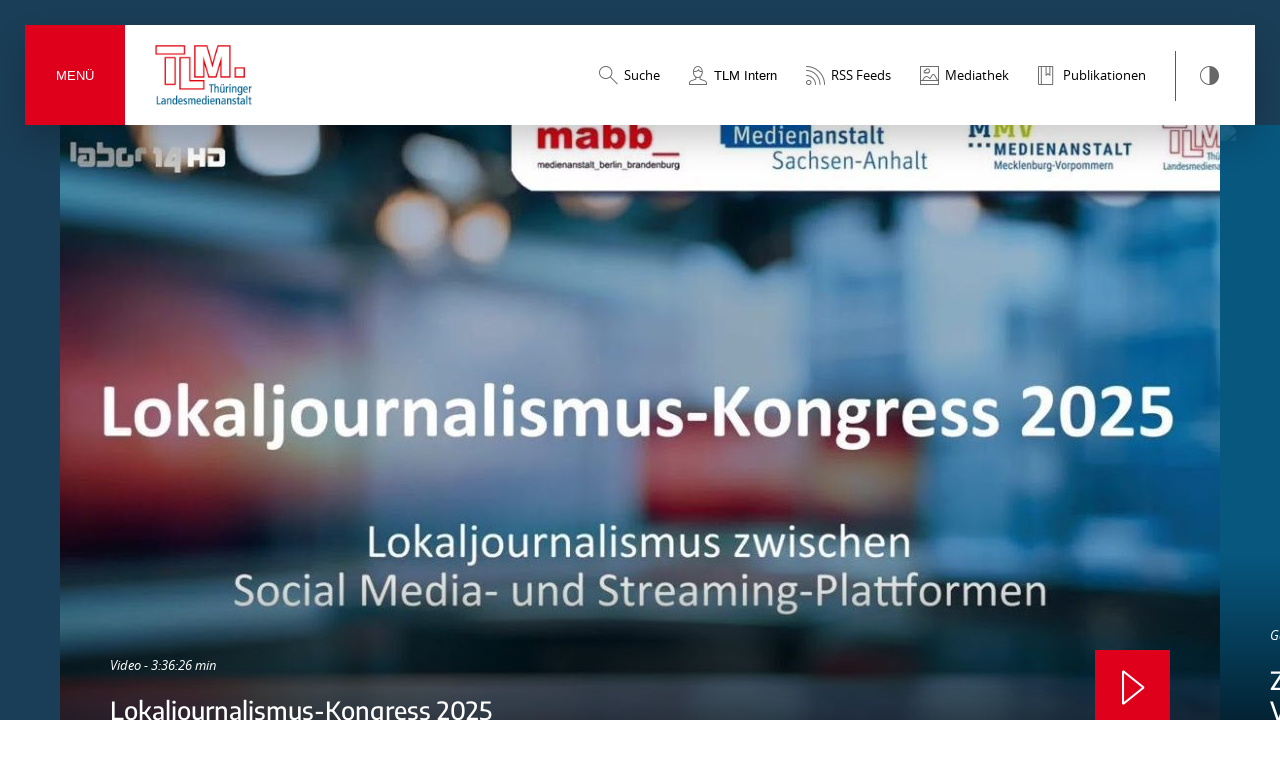

--- FILE ---
content_type: text/html; charset=UTF-8
request_url: https://www.tlm.de/mediathek/interview-mit-elisabeth-kaiser-spd-zur-bundestagswahl
body_size: 81521
content:
<!doctype html>
<html lang="de">
<head>
        

<title>ERROR: Unexpected token "punctuation" of value "|" ("name" expected) in "__string_template__07d4254f5dfacd9ce5fb5f99e07f74f37989f6e7c95bee2dec7a5b70b2c2d2a1" at line 1.</title>
<meta name="title" content="ERROR: Unexpected token "punctuation" of value "|" ("name" expected) in "__string_template__07d4254f5dfacd9ce5fb5f99e07f74f37989f6e7c95bee2dec7a5b70b2c2d2a1" at line 1.">
    <meta name="description" content="Die UNICEF- Kinder - und Jugendgruppe Gera stellt Fragen an die Direktkandidaten der Parteien zur Bundestagswahl 2017. Ein Schwerpunkt der Fragen widmet sich den Lebensumständen von Kindern und Jugendlichen in Deutschland."/>
<meta name="referrer" content="always">




<link rel="home" href="https://www.tlm.de/"/>
<link rel="canonical" href="https://www.tlm.de/mediathek/interview-mit-elisabeth-kaiser-spd-zur-bundestagswahl">
    <meta charset="utf-8">
    <meta name="dcterms.rights" content="SECONDRED Newmedia GmbH">
    <meta name="viewport" content="width=device-width, initial-scale=1">

        <link rel="stylesheet" href="https://www.tlm.de/assets/css/swiper-bundle.min.css">
    <link rel="stylesheet" href="https://www.tlm.de/assets/css/cookiebar.css">
    <link rel="stylesheet" href="https://www.tlm.de/assets/css/Site.bundle.css">
    <link rel="stylesheet" href="https://www.tlm.de/assets/dflip/css/dflip.min.css">
    <link rel="stylesheet" href="https://www.tlm.de/assets/dflip/css/themify-icons.min.css">
    <link rel="stylesheet" href="https://www.tlm.de/assets/css/style.css">
    <link rel="stylesheet" href="https://www.tlm.de/assets/css/rework.css">

    <style>
        
            </style>

    <link rel="stylesheet" media="print" href="https://www.tlm.de/assets/css/print.css">
        <script type="text/javascript">Craft = {translations: {}};</script>
<script>var dFlipLocation = "https://www.tlm.de/assets/dflip/";
window.Module = {"baseUrl":"https:\/\/www.tlm.de\/","pageTrigger":"seite\/","csrfTokenName":"CRAFT_CSRF_TOKEN","csrfTokenValue":"TRkoHdiNIqAEe2zuMl-kzc8-1WugQNEzeYBwlmyuJR8_Prhk4nNsE3hRH2S_9w_LbU4jq0Yb-679U7Yk8CKgWBuxH9kJ2xZJZnTtCdcQGHE=","currentUserId":null};</script></head>

<body id="body"><script>if (typeof Craft.translations["Frontend"] === 'undefined') {
    Craft.translations["Frontend"] = {};
}
Craft.translations["Frontend"]["E-Mail Sharing Betreff"] = "Seite teilen";
Craft.translations["Frontend"]["E-Mail Sharing Text"] = "{url}";
window.SecondredCookieBarDefaults = {"categoryIds":14,"prefixes":{"cookie":"cookie-opt-","category":"category-","namespaceIdPrefix":"cookie-x8-wRn0G-"},"cookies":[{"type":"category","required":true,"initActive":true,"name":"notwendiges","id":13},{"type":"cookie","required":true,"initActive":true,"name":"craft-csrf-token","id":22,"categoryId":13,"provider":"tlm","purpose":"Cross Site Request Forgery","timeValid":"Bis Sitzungsende","customType":""},{"type":"cookie","required":true,"initActive":true,"name":"secondred-session","id":23,"categoryId":13,"provider":"tlm","purpose":"Session Cookie","timeValid":"Bis Sitzungsende","customType":""},{"type":"category","required":false,"initActive":true,"name":"funktionelles","id":14},{"type":"cookie","required":false,"initActive":true,"name":"youtube","id":24,"categoryId":14,"provider":"youtube.com","purpose":"Youtube-Videodienst","timeValid":"2 Jahre","customType":"youtube"},{"type":"cookie","required":false,"initActive":true,"name":"mailer-lite","id":25,"categoryId":14,"provider":"mailerlite.com","purpose":"MailerLite Newsletter","timeValid":"Bis Sitzungsende","customType":"mailerLite"}],"cookieTypes":["youtube","mailerLite","matomo"],"dateUpdated":1746450838,"devMode":false,"messages":{"ok":"OK","overlayClosed":"Das benötigte Cookie wurde nicht ausgewählt","cookieMissing":"Das benötigte Cookie wurde nicht ausgewählt","missingCallback":"Es wurde keine URL oder Callback für das Script angegben","couldNotLoadScript":"Fehler beim Laden externer Dienste"},"enabled":true};</script>
<noscript class="msg">
    <div>Diese Seite wird nur mit JavaScript korrekt dargestellt. Bitte schalten Sie JavaScript in Ihrem Browser ein!
    </div>
</noscript>
<!--<svg></svg>-->
                <header class="navbar">
        <button id="menu"
                aria-controls="mainmenu"
                aria-expanded="false"
                aria-haspopup="true"
        >Menü</button>
        <div class="outermenu">

                                                    
            
            <a id="logo"
               href="https://www.tlm.de/"
               title="Thüringer Landesmedienanstalt">
                <img src="https://www.tlm.de/assets/uploads/general/Aktuelles/Downloads/Die-TLM/TLM-logo-farbig_fuerDRUCK.png"
                     alt="Thüringer Landesmedienanstalt Logo">
            </a>

            <div class="stripe">
                <ul>
                                                                <li>
                            <a href="https://www.tlm.de/suche"
                               id="search">
                                <span>Suche</span>
                            </a>
                        </li>
                                                                                            <li>
                                <button class="loginButon"
                                        id="intern">
                                    <span>TLM Intern</span>
                                </button>
                            </li>
                                            
                                            <li>
                            <a href="#"
                               id="rss">
                                <span>RSS Feeds</span>
                            </a>
                        </li>
                                                                            <li>
                                <a href="https://www.tlm.de/mediathek"
                                   id="media">
                                    <span>Mediathek</span>
                                </a>
                            </li>
                                                                                                    <li>
                                <a href="https://www.tlm.de/aktuelles/publikationen"
                                   id="publication">
                                    <span>Publikationen</span>
                                </a>
                            </li>
                                                                <li class="tooltip"
                        data-tooltip="Kontrastmodus">
                        <a class="addcontrastmode"
                           title="Kontrastmodus"
                           id="contrast"></a>
                    </li>
                </ul>
            </div>
        </div>
        <div id="mainmenu"
     class="mainmenu"
     data-active="1"
     role="navigation"
>

    <ul aria-label="Main Menu"
        role="menu"
        data-level="1"
    >
                                
    
    
    
                                                                                            
    <li  class="sub" role="none">
        <a href="https://www.tlm.de/die-tlm/organisation" data-element-id="61952" aria-haspopup="true" aria-expanded="false" aria-label="Untermenü Die TLM öffnen" tabindex="0" role="menuitem" style="color:#4b5e83;">Die TLM<em></em></a>

                    <ul role="menu"
                data-level="2"
                style="color:#4b5e83;"            >
                <li class="btn-back"
                    role="none"
                >
                    <a href="#"
                       aria-disabled="true"
                       role="none"
                       aria-hidden="true"
                    >Back</a>
                </li>
                                                
    
    
    
    
    <li  role="none">
        <a href="https://www.tlm.de/die-tlm/organisation" data-element-id="78484">Organisation</a>

            </li>

                                                
    
    
    
    
    <li  role="none">
        <a href="https://www.tlm.de/die-tlm/aufgaben-und-finanzierung" data-element-id="4120">Aufgaben und Finanzierung</a>

            </li>

                                                
    
    
    
    
    <li  role="none">
        <a href="https://www.tlm.de/die-tlm/rechtsgrundlagen" data-element-id="4142">Rechtsgrundlagen</a>

            </li>

                                                
    
    
    
    
    <li  role="none">
        <a href="https://www.tlm.de/die-tlm/zusammenarbeit" data-element-id="4131">Zusammenarbeit</a>

            </li>

                                                
    
    
    
    
    <li  role="none">
        <a href="https://www.tlm.de/die-tlm/30-jahre-tlm" data-element-id="79338">30 Jahre TLM</a>

            </li>

                                                
    
    
    
    
    <li  role="none">
        <a href="https://www.tlm.de/die-tlm/25-jahre-tlm" data-element-id="17683">25 Jahre TLM</a>

            </li>

                            </ul>
            </li>

                                
    
    
    
                                                                                            
    <li  class="sub" role="none">
        <a href="https://www.tlm.de/aktuelles/pressemitteilungen" data-element-id="61998" aria-haspopup="true" aria-expanded="false" aria-label="Untermenü Aktuelles / Service öffnen" tabindex="0" role="menuitem" style="color:#757575;">Aktuelles / Service<em></em></a>

                    <ul role="menu"
                data-level="2"
                style="color:#757575;"            >
                <li class="btn-back"
                    role="none"
                >
                    <a href="#"
                       aria-disabled="true"
                       role="none"
                       aria-hidden="true"
                    >Back</a>
                </li>
                                                
    
    
    
    
    <li  role="none">
        <a href="https://www.tlm.de/aktuelles/pressemitteilungen" data-element-id="531">Pressemitteilungen</a>

            </li>

                                                
    
    
    
    
    <li  role="none">
        <a href="https://www.tlm.de/aktuelles/ausschreibungen" data-element-id="605">Ausschreibungen</a>

            </li>

                                                
    
    
    
    
    <li  role="none">
        <a href="https://www.tlm.de/aktuelles/veranstaltungen" data-element-id="962">Veranstaltungen</a>

            </li>

                                                
    
    
    
    
    <li  role="none">
        <a href="https://www.tlm.de/aktuelles/publikationen" data-element-id="709">Publikationen</a>

            </li>

                                                
    
    
    
    
    <li  role="none">
        <a href="https://www.tlm.de/aktuelles/newsletter" data-element-id="109894">Newsletter</a>

            </li>

                                                
    
    
    
    
    <li  role="none">
        <a href="https://www.tlm.de/aktuelles/downloads" data-element-id="903">Downloads</a>

            </li>

                            </ul>
            </li>

                                
    
    
    
                                                                                            
    <li  class="sub" role="none">
        <a href="https://www.tlm.de/radio-tv-internet/aufsicht" data-element-id="62002" aria-haspopup="true" aria-expanded="false" aria-label="Untermenü Radio / TV / Internet öffnen" tabindex="0" role="menuitem" style="color:#9a6e0e;">Radio / TV / Internet<em></em></a>

                    <ul role="menu"
                data-level="2"
                style="color:#9a6e0e;"            >
                <li class="btn-back"
                    role="none"
                >
                    <a href="#"
                       aria-disabled="true"
                       role="none"
                       aria-hidden="true"
                    >Back</a>
                </li>
                                                
    
    
    
    
    <li  role="none">
        <a href="https://www.tlm.de/radio-tv-internet/aufsicht" data-element-id="4023">Aufsicht</a>

            </li>

                                                
    
    
    
    
    <li  role="none">
        <a href="https://www.tlm.de/radio-tv-internet/hoerfunk" data-element-id="4034">Hörfunk</a>

            </li>

                                                
    
    
    
    
    <li  role="none">
        <a href="https://www.tlm.de/radio-tv-internet/fernsehen" data-element-id="4043">Fernsehen</a>

            </li>

                                                
    
    
    
    
    <li  role="none">
        <a href="https://www.tlm.de/radio-tv-internet/programme-und-frequenzen" data-element-id="4098">Programme und Frequenzen</a>

            </li>

                                                
    
    
    
    
    <li  role="none">
        <a href="https://www.tlm.de/radio-tv-internet/frequenzkarte" data-element-id="2108">Frequenzkarte</a>

            </li>

                            </ul>
            </li>

                                
    
    
    
                                                                                            
    <li  class="sub" role="none">
        <a href="https://www.tlm.de/medienstandort/allgemein" data-element-id="62009" aria-haspopup="true" aria-expanded="false" aria-label="Untermenü Medienstandort öffnen" tabindex="0" role="menuitem" style="color:#43853d;">Medienstandort<em></em></a>

                    <ul role="menu"
                data-level="2"
                style="color:#43853d;"            >
                <li class="btn-back"
                    role="none"
                >
                    <a href="#"
                       aria-disabled="true"
                       role="none"
                       aria-hidden="true"
                    >Back</a>
                </li>
                                                
    
    
    
    
    <li  role="none">
        <a href="https://www.tlm.de/medienstandort/allgemein" data-element-id="64815">Zulassen, Gestalten, Entwickeln</a>

            </li>

                                                
    
    
    
    
    <li  role="none">
        <a href="https://www.tlm.de/medienstandort/aktionsplan-lokale-vielfalt" data-element-id="247934">Aktionsplan Lokale Vielfalt</a>

            </li>

                                                
    
    
    
    
    <li  role="none">
        <a href="https://www.tlm.de/medienstandort/projekte" data-element-id="3992">Projekte</a>

            </li>

                                                
    
    
    
    
    <li  role="none">
        <a href="https://www.tlm.de/medienstandort/preise" data-element-id="4003">Preise</a>

            </li>

                                                
    
    
    
    
    <li  role="none">
        <a href="https://www.tlm.de/medienstandort/forschung" data-element-id="4014">Funkanalysen und Forschung</a>

            </li>

                            </ul>
            </li>

                                
    
    
    
                                                                                            
    <li  class="sub" role="none">
        <a href="https://www.tlm.de/medienbildung/tmbz" data-element-id="62035" aria-haspopup="true" aria-expanded="false" aria-label="Untermenü Medienbildung öffnen" tabindex="0" role="menuitem" style="color:#b44040;">Medienbildung<em></em></a>

                    <ul role="menu"
                data-level="2"
                style="color:#b44040;"            >
                <li class="btn-back"
                    role="none"
                >
                    <a href="#"
                       aria-disabled="true"
                       role="none"
                       aria-hidden="true"
                    >Back</a>
                </li>
                                                
    
    
    
    
    <li  role="none">
        <a href="https://www.tlm.de/medienbildung/tmbz" data-element-id="62079">Thüringer Medienbildungszentrum der TLM (TMBZ)</a>

            </li>

                                                
    
    
    
    
    <li  role="none">
        <a href="https://www.tlm.de/medienbildung/medienprojekte" data-element-id="1248">Medienprojekte für Kindertagesstätten, Schulen und außerschulische Medienbildung</a>

            </li>

                                                
    
    
    
    
    <li  role="none">
        <a href="https://www.tlm.de/medienbildung/medienscouts" data-element-id="308886">Thüringer Medienscouts</a>

            </li>

                                                
    
    
    
    
    <li  role="none">
        <a href="https://www.tlm.de/medienbildung/informationskampagne-smart-starten" data-element-id="371636">Smart starten - Medien sicher meistern von Anfang an</a>

            </li>

                                                
    
    
    
    
    <li  role="none">
        <a href="https://www.tlm.de/medienbildung/fortbildungen" data-element-id="3943">Fortbildungen</a>

            </li>

                                                
    
    
    
    
    <li  role="none">
        <a href="https://www.tlm.de/medienbildung/elternarbeit" data-element-id="70015">Angebote für Eltern</a>

            </li>

                                                
    
    
    
    
    <li  role="none">
        <a href="https://www.tlm.de/medienbildung/internet-abc" data-element-id="83547">Internet-ABC</a>

            </li>

                                                
    
    
    
    
    <li  role="none">
        <a href="https://www.tlm.de/medienbildung/flimmo" data-element-id="84213">FLIMMO</a>

            </li>

                                                
    
    
    
    
    <li  role="none">
        <a href="https://www.tlm.de/medienbildung/aktionstage-medienbildung" data-element-id="256668">Thüringer Aktionstage für Medienbildung 2025</a>

            </li>

                                                
    
    
    
    
    <li  role="none">
        <a href="https://www.tlm.de/medienbildung/safer-sexting" data-element-id="285373">Safer Sexting | Mein Ding! Dein Ding! Unser Ding! Was'n Ding!</a>

            </li>

                                                
    
    
    
    
    <li  role="none">
        <a href="https://www.tlm.de/medienbildung/angebote-fuer-seniorinnen-und-senioren" data-element-id="183685">Angebote für Seniorinnen und Senioren</a>

            </li>

                                                
    
    
    
                                
    <li  class="sub" role="none">
        <a href="https://www.tlm.de/medienbildung/journalismus-macht-schule-2/aktionstage-wir-sind-das-original" data-element-id="286655" aria-haspopup="true" aria-expanded="false" aria-label="Untermenü Journalismus macht Schule öffnen" tabindex="0" role="menuitem">Journalismus macht Schule<em></em></a>

                    <ul role="menu"
                data-level="3"
                            >
                <li class="btn-back"
                    role="none"
                >
                    <a href="#"
                       aria-disabled="true"
                       role="none"
                       aria-hidden="true"
                    >Back</a>
                </li>
                                                
    
    
    
    
    <li  role="none">
        <a href="https://www.tlm.de/medienbildung/journalismus-macht-schule-2/aktionstage-wir-sind-das-original" data-element-id="115449">Aktionstage: Wir sind das Original!</a>

            </li>

                                                
    
    
    
    
    <li  role="none">
        <a href="https://www.tlm.de/medienbildung/journalismus-macht-schule-2/toolbox-journalismus-macht-schule" data-element-id="133444">[Toolbox] Journalismus macht Schule</a>

            </li>

                                                
    
    
    
    
    <li  role="none">
        <a href="https://www.tlm.de/medienbildung/journalismus-macht-schule-2/anmeldung-fuer-journalisten-und-journalisten-2023" data-element-id="205889">Anmeldung für Lehrerinnen und Lehrer</a>

            </li>

                            </ul>
            </li>

                                                
    
    
    
    
    <li  role="none">
        <a href="https://www.tlm.de/medienbildung/hoer-mal-im-museum" data-element-id="97118">Hör mal im Museum</a>

            </li>

                                                
    
    
    
    
    <li  role="none">
        <a href="https://www.tlm.de/medienbildung/thueringer-lernsender-labor14" data-element-id="7419">Thüringer Lernsender labor14</a>

            </li>

                                                
    
    
    
    
    <li  role="none">
        <a href="https://www.tlm.de/medienbildung/netzwerkarbeit" data-element-id="3976">Netzwerkarbeit</a>

            </li>

                            </ul>
            </li>

                                
    
    
    
    
    <li  role="none">
        <a href="https://www.tlm.de/mediathek" data-element-id="219">Mediathek</a>

            </li>

            </ul>
</div>


    </header>
        
    <div class="container medialibrary" role="main">
            
<div class="media-header">
    <div class="content-width">
        <!-- Slider main container -->
        <div class="swiper-container">
            <!-- Additional required wrapper -->
            <div class="swiper-wrapper">
                                    
    <div class="swiper-slide" data-id="384076">
        <a title="Lokaljournalismus-Kongress 2025" href="https://www.tlm.de/mediathek/lokaljournalismus-kongress-2025-2025-09-17t081751z" data-id="384076">
                                
                

                

                                        
                                                
        
                        

        <img
                                                                        src="https://www.tlm.de/assets/uploads/general/Mediathek/Video-Youtube-Api/_1160x700_crop_center-center_none/UZNiDtc2He8.jpg"
                                class=""
                data-src="https://www.tlm.de/assets/uploads/general/Mediathek/Video-Youtube-Api/_1160x700_crop_center-center_none/UZNiDtc2He8.jpg"
                alt="Lokaljournalismus-Kongress 2025"
        >
    
                        <div class="caption">
                <p class="kategorie">Video - 3:36:26 min</p>
                <h3>Lokaljournalismus-Kongress 2025</h3>
            </div>
            <button class="play icon-play" aria-label="Video abspielen"></button>
        </a>
    </div>
                                    
    <div class="swiper-slide" data-id="361258">
        <a title="Zwischen Plattformdemokratie und Grundrechten: Sicherung von Freiheit und Verantwortung" href="https://www.tlm.de/mediathek/tlm-jahresempfang-2025" data-id="361258">
                                
                

                

                                        
                                                
        
                        

        <img
                                                                                                                        sizes="(max-width: 480px) 100vw, (max-width: 1200px) 50vw, 33vw"
                                                    class=" lazyload lazy-loading"
                data-src="https://www.tlm.de/assets/uploads/general/Mediathek/Bildergalerien/_1160x700_crop_center-center_none/Ute-Zacharias-TLM-Jahresempfang-2025-Foto-Wolfram-Schubert.jpg"
                alt="Zwischen Plattformdemokratie und Grundrechten: Sicherung von Freiheit und Verantwortung"
        >
    
                        <div class="caption">
                <p class="kategorie">Galerie - 7 Bilder</p>
                <h3>Zwischen Plattformdemokratie und Grundrechten: Sicherung von Freiheit und Verantwortung</h3>
            </div>
            <button class="pics icon-gallery" aria-label="Galerie ansehen"></button>
        </a>
    </div>
                                    
    <div class="swiper-slide" data-id="349851">
        <a title="Impressionen von der Fachtagung &quot;Für Kinder geeignet? Künstliche Intelligenz und Kindermedien – Potenziale und Risiken&quot; am 19. März 2025" href="https://www.tlm.de/mediathek/impressionen-von-der-fachtagung-fuer-kinder-geeignet-kuenstliche-intelligenz-und-kindermedien-potenziale-und-risiken" data-id="349851">
                                
                

                

                                        
                                                
        
                        

        <img
                                                                                                                        sizes="(max-width: 480px) 100vw, (max-width: 1200px) 50vw, 33vw"
                                                    class=" lazyload lazy-loading"
                data-src="https://www.tlm.de/assets/uploads/general/Aktuelles/Pressemitteilungen/2025/_1160x700_crop_center-center_none/Claudia-Paganini.jpg"
                alt="Impressionen von der Fachtagung &quot;Für Kinder geeignet? Künstliche Intelligenz und Kindermedien – Potenziale und Risiken&quot; am 19. März 2025"
        >
    
                        <div class="caption">
                <p class="kategorie">Galerie - 13 Bilder</p>
                <h3>Impressionen von der Fachtagung &quot;Für Kinder geeignet? Künstliche Intelligenz und Kindermedien – Potenziale und Risiken&quot; am 19. März 2025</h3>
            </div>
            <button class="pics icon-gallery" aria-label="Galerie ansehen"></button>
        </a>
    </div>
                                    
    <div class="swiper-slide" data-id="324616">
        <a title="Kinderrechte im digitalen Zeitalter umsetzen!" href="https://www.tlm.de/mediathek/kinderrechte-im-digitalen-zeitalter-umsetzen-2024-08-28t095544z" data-id="324616">
                                
                

                

                                        
                                                
        
                        

        <img
                                                                                                                        sizes="(max-width: 480px) 100vw, (max-width: 1200px) 50vw, 33vw"
                                                    class=" lazyload lazy-loading"
                data-src="https://www.tlm.de/assets/uploads/general/Mediathek/Video-Youtube-Api/_1160x700_crop_center-center_none/tfoY4Wu7fvo.jpg"
                alt="Kinderrechte im digitalen Zeitalter umsetzen!"
        >
    
                        <div class="caption">
                <p class="kategorie">Video - 1:06:23 min</p>
                <h3>Kinderrechte im digitalen Zeitalter umsetzen!</h3>
            </div>
            <button class="play icon-play" aria-label="Video abspielen"></button>
        </a>
    </div>
                                    
    <div class="swiper-slide" data-id="308607">
        <a title="IntelliTalk" href="https://www.tlm.de/mediathek/intellitalk-2024-06-19t091448z" data-id="308607">
                                
                

                

                                        
                                                
        
                        

        <img
                                                                                                                        sizes="(max-width: 480px) 100vw, (max-width: 1200px) 50vw, 33vw"
                                                    class=" lazyload lazy-loading"
                data-src="https://www.tlm.de/assets/uploads/general/Mediathek/Video-Youtube-Api/_1160x700_crop_center-center_none/5KmjV-XPFS0.jpg"
                alt="IntelliTalk"
        >
    
                        <div class="caption">
                <p class="kategorie">Video - 13:23 min</p>
                <h3>IntelliTalk</h3>
            </div>
            <button class="play icon-play" aria-label="Video abspielen"></button>
        </a>
    </div>
                                    
    <div class="swiper-slide" data-id="10908">
        <a title="DENKWERKZEUGE - Programmieren mit NEPO und Calliope mini" href="https://www.tlm.de/aktuelles-2/publikationen/denkwerkzeuge-programmieren-mit-nepo-und-calliope-mini" data-id="10908" aria-disabled="true">
                                
                

                

                                        
                                                
        
                        

        <img
                                                                                                                        sizes="(max-width: 480px) 100vw, (max-width: 1200px) 50vw, 33vw"
                                                    class=" lazyload lazy-loading"
                data-src="https://www.tlm.de/assets/uploads/general/Aktuelles/Publikationen/Medienbildung/_1160x700_crop_center-center_none/thumb_denkwerkzeuge_cover_150px.jpg"
                alt="DENKWERKZEUGE - Programmieren mit NEPO und Calliope mini"
        >
    
                        <div class="caption">
                <p class="kategorie">Publikation</p>
                <h3>DENKWERKZEUGE - Programmieren mit NEPO und Calliope mini</h3>
            </div>
            <button class="brochure icon-brochure" aria-label="Publikation ansehen"></button>
        </a>
    </div>
                            </div>
            <!-- Slider pagination -->
            <div class="swiper-pagination"></div>
        </div>
        <div class="filter-bar">
            <p>Mediathek filtern:</p>
            <button title="Videos filtern" class="filter icon-video active"></button>
            <button title="Musik filtern" class="filter icon-music active"></button>
            <button title="Galerien filtern" class="filter icon-gallery active"></button>
            <button title="Publikationen filtern" class="filter icon-brochure active"></button>
        </div>
    </div>
</div>
                <div class="row">
        <div class="media-preview">
            <div class="content-width">
                <h2>Neu in der Mediathek</h2>
                <div class="swiper-container" id="mediathek">
                    <div class="swiper-wrapper">
                        
    <div class="swiper-slide" data-id="390277">
        <div class="video-preview">
            <a title="11mm Check! - Fußball macht Film" href="https://www.tlm.de/mediathek/11mm-check-fussball-macht-film-2025-10-29t110047z" data-id="390277">
                                        
                

                

                                        
                                                
        
                        

        <img
                                                                                                                        sizes="(max-width: 480px) 100vw, (max-width: 1200px) 50vw, 33vw"
                                                    class=" lazyload lazy-loading"
                data-src="https://www.tlm.de/assets/uploads/general/Mediathek/Video-Youtube-Api/_400x270_crop_center-center_none/JbvyypkAiXg.jpg"
                alt="11mm Check! - Fußball macht Film"
        >
    
                                <div class="caption">
                    <p class="type">Video - 06:30 min</p>
                    <h3 class="likeh4">11mm Check! - Fußball macht Film</h3>
                    <span>Die Kids des TSV 1886 Gera-Leumnitz warfen einen Blick hinter die Kulissen im Metropol-Kino in Gera</span>
                </div>
                <button class="play icon-play" aria-label="Video abspielen"></button>
            </a>
        </div>
    </div>

    <div class="swiper-slide" data-id="390274">
        <div class="video-preview">
            <a title="Querschläger - das etwas andere Musikmagazin" href="https://www.tlm.de/mediathek/querschlager-das-etwas-andere-musikmagazin-2025-10-29t110044z" data-id="390274">
                                        
                

                

                                        
                                                
        
                        

        <img
                                                                                                                        sizes="(max-width: 480px) 100vw, (max-width: 1200px) 50vw, 33vw"
                                                    class=" lazyload lazy-loading"
                data-src="https://www.tlm.de/assets/uploads/general/Mediathek/Video-Youtube-Api/_400x270_crop_center-center_none/HuNf53_76f8.jpg"
                alt="Querschläger - das etwas andere Musikmagazin"
        >
    
                                <div class="caption">
                    <p class="type">Video - 19:34 min</p>
                    <h3 class="likeh4">Querschläger - das etwas andere Musikmagazin</h3>
                    <span>… diesmal mit Impressionen vom Metal-Hammer-Paradise-Festival und aus dem Archiv: &quot;Thundermother&quot;</span>
                </div>
                <button class="play icon-play" aria-label="Video abspielen"></button>
            </a>
        </div>
    </div>

    <div class="swiper-slide" data-id="390280">
        <div class="video-preview">
            <a title="12. Höhler Biennale - Finissage" href="https://www.tlm.de/mediathek/12-hohler-biennale-finissage-2025-10-29t110000z" data-id="390280">
                                        
                

                

                                        
                                                
        
                        

        <img
                                                                                                                        sizes="(max-width: 480px) 100vw, (max-width: 1200px) 50vw, 33vw"
                                                    class=" lazyload lazy-loading"
                data-src="https://www.tlm.de/assets/uploads/general/Mediathek/Video-Youtube-Api/_400x270_crop_center-center_none/V1QA_hPHLo.jpg"
                alt="12. Höhler Biennale - Finissage"
        >
    
                                <div class="caption">
                    <p class="type">Video - 57:32 min</p>
                    <h3 class="likeh4">12. Höhler Biennale - Finissage</h3>
                    <span>Die 12. Höhler Biennale &quot;unterHaltung&quot; wurde mit der feierlichen Finissage am 17.10.2025 beendet.</span>
                </div>
                <button class="play icon-play" aria-label="Video abspielen"></button>
            </a>
        </div>
    </div>

    <div class="swiper-slide" data-id="389882">
        <div class="video-preview">
            <a title="Gera: Radweg-Neubau nach Bieblach-Ost" href="https://www.tlm.de/mediathek/gera-radweg-neubau-nach-bieblach-ost-2025-10-24t114343z" data-id="389882">
                                        
                

                

                                        
                                                
        
                        

        <img
                                                                                                                        sizes="(max-width: 480px) 100vw, (max-width: 1200px) 50vw, 33vw"
                                                    class=" lazyload lazy-loading"
                data-src="https://www.tlm.de/assets/uploads/general/Mediathek/Video-Youtube-Api/_400x270_crop_center-center_none/bxV-EIuTpjU.jpg"
                alt="Gera: Radweg-Neubau nach Bieblach-Ost"
        >
    
                                <div class="caption">
                    <p class="type">Video - 03:05 min</p>
                    <h3 class="likeh4">Gera: Radweg-Neubau nach Bieblach-Ost</h3>
                    <span>Ein Ausbildungsprojekt der Mediengestalter Bild und Ton im TMBZ Gera</span>
                </div>
                <button class="play icon-play" aria-label="Video abspielen"></button>
            </a>
        </div>
    </div>

    <div class="swiper-slide" data-id="389624">
        <div class="video-preview">
            <a title="Querschläger - das etwas andere Musikmagazin" href="https://www.tlm.de/mediathek/querschlager-das-etwas-andere-musikmagazin-2025-10-22t092610z" data-id="389624">
                                        
                

                

                                        
                                                
        
                        

        <img
                                                                                                                        sizes="(max-width: 480px) 100vw, (max-width: 1200px) 50vw, 33vw"
                                                    class=" lazyload lazy-loading"
                data-src="https://www.tlm.de/assets/uploads/general/Mediathek/Video-Youtube-Api/_400x270_crop_center-center_none/WH_pbS_DCEA.jpg"
                alt="Querschläger - das etwas andere Musikmagazin"
        >
    
                                <div class="caption">
                    <p class="type">Video - 46:26 min</p>
                    <h3 class="likeh4">Querschläger - das etwas andere Musikmagazin</h3>
                    <span>... diesmal mit &quot;Demonical&quot; aus Schweden in einem Livekonzert beim Chronical Moshers Festival 2025</span>
                </div>
                <button class="play icon-play" aria-label="Video abspielen"></button>
            </a>
        </div>
    </div>

                    </div>
                </div>
            </div>
            <div class="swiper-button-next"></div>
        </div>
    </div>
    
                        <div class="row">
            <div class="media-preview">
                <div class="content-width">
                    <h2>Veranstaltungsmitschnitte</h2>
                    <div class="swiper-container" id="mediathek_category_2852">
                        <div class="swiper-wrapper">
                            
    <div class="swiper-slide" data-id="384076">
        <div class="video-preview">
            <a title="Lokaljournalismus-Kongress 2025" href="https://www.tlm.de/mediathek/lokaljournalismus-kongress-2025-2025-09-17t081751z" data-id="384076">
                                        
                

                

                                        
                                                
        
                        

        <img
                                                                                                                        sizes="(max-width: 480px) 100vw, (max-width: 1200px) 50vw, 33vw"
                                                    class=" lazyload lazy-loading"
                data-src="https://www.tlm.de/assets/uploads/general/Mediathek/Video-Youtube-Api/_400x270_crop_center-center_none/UZNiDtc2He8.jpg"
                alt="Lokaljournalismus-Kongress 2025"
        >
    
                                <div class="caption">
                    <p class="type">Video - 3:36:26 min</p>
                    <h3 class="likeh4">Lokaljournalismus-Kongress 2025</h3>
                    <span>Lokaljournalismus zwischen Social Media- und Streaming-Plattformen - Aufzeichnung der gemeinsamen Veranstaltung der ostdeutschen Landesmedienanstalten vom 11. September 2025 in der Vertretung des Freistaates Thüringen in Berlin.</span>
                </div>
                <button class="play icon-play" aria-label="Video abspielen"></button>
            </a>
        </div>
    </div>

    <div class="swiper-slide" data-id="361880">
        <div class="video-preview">
            <a title="Jahresempfang der Thüringer Landesmedienanstalt" href="https://www.tlm.de/mediathek/jahresempfang-der-thuringer-landesmedienanstalt-2025-06-25t100022z" data-id="361880">
                                        
                

                

                                        
                                                
        
                        

        <img
                                                                                                                        sizes="(max-width: 480px) 100vw, (max-width: 1200px) 50vw, 33vw"
                                                    class=" lazyload lazy-loading"
                data-src="https://www.tlm.de/assets/uploads/general/Mediathek/Video-Youtube-Api/_400x270_crop_center-center_none/6AuIXD1OaQM.jpg"
                alt="Jahresempfang der Thüringer Landesmedienanstalt"
        >
    
                                <div class="caption">
                    <p class="type">Video - 55:21 min</p>
                    <h3 class="likeh4">Jahresempfang der Thüringer Landesmedienanstalt</h3>
                    <span>Die Thüringer Landesmedienanstalt (TLM) lud am 17. Juni 2025 zum Jahresempfang in den Kressepark Erfurt ein. Vertreterinnen und Vertreter aus Medien, Politik, Bildung und Wirtschaft diskutierten über Herausforderungen und Perspektiven in der digitalen Medienwelt. Im Fokus standen die Rolle privater Medien im lokalen Raum sowie der Umgang mit gesellschaftlicher Polarisierung.

Eröffnet wurde die Veranstaltung von TLM-Direktor Jochen Fasco, Grußworte sprach Ministerpräsident Prof. Dr. Mario Voigt. Das Schlusswort hielt Dr. Ute Zacharias, Vorsitzende der TLM-Versammlung. Für musikalische Begleitung sorgte Lounge-Pianist Matthias Ehspanner.</span>
                </div>
                <button class="play icon-play" aria-label="Video abspielen"></button>
            </a>
        </div>
    </div>

    <div class="swiper-slide" data-id="266464">
        <div class="video-preview">
            <a title="Einspieler: „Thüringer Aktionsplan für lokale Medienvielfalt“" href="https://www.tlm.de/mediathek/parla-einspieler-1" data-id="266464">
                                <div class="caption">
                    <p class="type">Video</p>
                    <h3 class="likeh4">Einspieler: „Thüringer Aktionsplan für lokale Medienvielfalt“</h3>
                    <span></span>
                </div>
                <button class="play icon-play" aria-label="Video abspielen"></button>
            </a>
        </div>
    </div>

    <div class="swiper-slide" data-id="247809">
        <div class="video-preview">
            <a title="Stimmen vom Thüringer Aktionstag gegen Hass, Hetze und Desinformation am 19. Juni 2023 in Erfurt von Dr. Henryk Balkow" href="https://www.tlm.de/mediathek/aktionstag-gegen-hass-hetze-und-desinformation" data-id="247809">
                                <div class="caption">
                    <p class="type">Video - 3:34</p>
                    <h3 class="likeh4">Stimmen vom Thüringer Aktionstag gegen Hass, Hetze und Desinformation am 19. Juni 2023 in Erfurt von Dr. Henryk Balkow</h3>
                    <span>Stimmen vom Thüringer Aktionstag gegen Hass, Hetze und Desinformation am 19. Juni 2023 in Erfurt von Dr. Henryk Balkow</span>
                </div>
                <button class="play icon-play" aria-label="Video abspielen"></button>
            </a>
        </div>
    </div>
    <div class="swiper-slide" data-id="234911">
        <div class="audio-preview">
            <a title="Thüringer Aktionstag gegen Hass, Hetze und Desinformation am 19. Juni 2023" href="https://www.tlm.de/mediathek/20230622-interview-der-antenne-thueringen" data-id="234911">
                <img src="https://www.tlm.de/assets/gfx/audio-placeholder.jpg" alt="Thüringer Aktionstag gegen Hass, Hetze und Desinformation am 19. Juni 2023">
                <div class="caption">
                    <p class="type">Audio - 2:15 min</p>
                    <h3 class="likeh4">Thüringer Aktionstag gegen Hass, Hetze und Desinformation am 19. Juni 2023</h3>
                    <span>Interview von Andrea Terstappen, ANTENNE THÜRINGEN, evangelische Redaktion, mit TLM-Direktor Jochen Fasco</span>
                </div>
                <button class="play icon-play" aria-label="Audio abspielen"></button>
            </a>
        </div>
    </div>

                        </div>
                    </div>
                </div>
                <div class="swiper-button-next"></div>
            </div>
        </div>
                            <div class="row">
            <div class="media-preview">
                <div class="content-width">
                    <h2>Aktuelle Publikationen</h2>
                    <div class="swiper-container" id="mediathek_category_64293">
                        <div class="swiper-wrapper">
                            
    <div class="swiper-slide" data-id="370095">
        <div class="publication-preview">
            <a title="Gemeinsam für mehr Medienkompetenz und Teilhabe" href="https://www.tlm.de/aktuelles/publikationen/broschuere-medienkompetenz-staerken" data-id="370095"  aria-disabled="true">
                                        
                

                

                                        
                                                
        
                        

        <img
                                                                                                                        sizes="(max-width: 480px) 100vw, (max-width: 1200px) 50vw, 33vw"
                                                    class=" lazyload lazy-loading"
                data-src="https://www.tlm.de/assets/uploads/general/Aktuelles/Publikationen/Medienbildung/Broschueren/_400x270_crop_center-center_none/Medienkompetenz_Teilhabe900.jpg"
                alt="Gemeinsam für mehr Medienkompetenz und Teilhabe"
        >
    
                                <div class="caption">
                    <p class="type">Publikation</p>
                    <h3 class="likeh4">Gemeinsam für mehr Medienkompetenz und Teilhabe</h3>
                    <span>Die Broschüre der Landesmedienanstalten zur Medienkompetenzförderung macht die Vielfalt und Relevanz der gemeinsamen Aktivitäten im Bereich der Medienkompetenz sichtbar machen und setzt zugleich neue Impulse. Sie richtet sich an Politik, digitale Wirtschaft, Dienstleistende im Bereich Medienbildung sowie öffentliche Institutionen</span>
                </div>
                <button class="brochure icon-brochure" aria-label="Publikation ansehen"></button>
            </a>
        </div>
    </div>

    <div class="swiper-slide" data-id="361003">
        <div class="publication-preview">
            <a title="GESCHÄFTSBERICHT DER THÜRINGER LANDESMEDIENANSTALT (TLM) 2024" href="https://www.tlm.de/aktuelles/publikationen/geschaeftsbericht-2024" data-id="361003"  aria-disabled="true">
                                        
                

                

                                        
                                                
        
                        

        <img
                                                                                                                        sizes="(max-width: 480px) 100vw, (max-width: 1200px) 50vw, 33vw"
                                                    class=" lazyload lazy-loading"
                data-src="https://www.tlm.de/assets/uploads/general/Aktuelles/Publikationen/Geschaeftsberichte/_400x270_crop_center-center_none/Titelbild-TLM-Geschaeftsbericht-2024.jpg"
                alt="GESCHÄFTSBERICHT DER THÜRINGER LANDESMEDIENANSTALT (TLM) 2024"
        >
    
                                <div class="caption">
                    <p class="type">Publikation</p>
                    <h3 class="likeh4">GESCHÄFTSBERICHT DER THÜRINGER LANDESMEDIENANSTALT (TLM) 2024</h3>
                    <span>Angebote, Vielfalt und Perspektiven lokaler und regionaler Medien in Thüringen</span>
                </div>
                <button class="brochure icon-brochure" aria-label="Publikation ansehen"></button>
            </a>
        </div>
    </div>

    <div class="swiper-slide" data-id="235392">
        <div class="publication-preview">
            <a title="GESCHÄFTSBERICHT DER THÜRINGER LANDESMEDIENANSTALT (TLM) 2023" href="https://www.tlm.de/aktuelles/publikationen/geschaeftsbericht-2023" data-id="235392"  aria-disabled="true">
                                        
                

                

                                        
                                                
        
                        

        <img
                                                                                                                        sizes="(max-width: 480px) 100vw, (max-width: 1200px) 50vw, 33vw"
                                                    class=" lazyload lazy-loading"
                data-src="https://www.tlm.de/assets/uploads/general/Aktuelles/Publikationen/Geschaeftsberichte/_400x270_crop_center-center_none/gb23_Titelbild.jpg"
                alt="GESCHÄFTSBERICHT DER THÜRINGER LANDESMEDIENANSTALT (TLM) 2023"
        >
    
                                <div class="caption">
                    <p class="type">Publikation</p>
                    <h3 class="likeh4">GESCHÄFTSBERICHT DER THÜRINGER LANDESMEDIENANSTALT (TLM) 2023</h3>
                    <span>Künstliche Intelligenz (KI)</span>
                </div>
                <button class="brochure icon-brochure" aria-label="Publikation ansehen"></button>
            </a>
        </div>
    </div>

    <div class="swiper-slide" data-id="309860">
        <div class="publication-preview">
            <a title="Geschäftsbericht der Thüringer Landesmedienanstalt (TLM) 2022" href="https://www.tlm.de/aktuelles/publikationen/geschaeftsbericht-2022" data-id="309860"  aria-disabled="true">
                                        
                

                

                                        
                                                
        
                        

        <img
                                                                                                                        sizes="(max-width: 480px) 100vw, (max-width: 1200px) 50vw, 33vw"
                                                    class=" lazyload lazy-loading"
                data-src="https://www.tlm.de/assets/uploads/general/Aktuelles/Publikationen/Geschaeftsberichte/_400x270_crop_center-center_none/Titelbild_TLMGB_2021.jpg"
                alt="Geschäftsbericht der Thüringer Landesmedienanstalt (TLM) 2022"
        >
    
                                <div class="caption">
                    <p class="type">Publikation</p>
                    <h3 class="likeh4">Geschäftsbericht der Thüringer Landesmedienanstalt (TLM) 2022</h3>
                    <span>Hass, Hetze und Desinformation im Netz</span>
                </div>
                <button class="brochure icon-brochure" aria-label="Publikation ansehen"></button>
            </a>
        </div>
    </div>

    <div class="swiper-slide" data-id="185843">
        <div class="publication-preview">
            <a title="GESCHÄFTSBERICHT DER THÜRINGER LANDESMEDIENANSTALT (TLM) 2021" href="https://www.tlm.de/aktuelles/publikationen/geschaeftsbericht-2021" data-id="185843"  aria-disabled="true">
                                        
                

                

                                        
                                                
        
                        

        <img
                                                                                                                        sizes="(max-width: 480px) 100vw, (max-width: 1200px) 50vw, 33vw"
                                                    class=" lazyload lazy-loading"
                data-src="https://www.tlm.de/assets/uploads/general/Aktuelles/Publikationen/Geschaeftsberichte/_400x270_crop_center-center_none/2020GB_Deckblattq.jpg"
                alt="GESCHÄFTSBERICHT DER THÜRINGER LANDESMEDIENANSTALT (TLM) 2021"
        >
    
                                <div class="caption">
                    <p class="type">Publikation</p>
                    <h3 class="likeh4">GESCHÄFTSBERICHT DER THÜRINGER LANDESMEDIENANSTALT (TLM) 2021</h3>
                    <span>30 Jahre TLM</span>
                </div>
                <button class="brochure icon-brochure" aria-label="Publikation ansehen"></button>
            </a>
        </div>
    </div>

                        </div>
                    </div>
                </div>
                <div class="swiper-button-next"></div>
            </div>
        </div>
                            <div class="row">
            <div class="media-preview">
                <div class="content-width">
                    <h2>Aktionen im TMBZ</h2>
                    <div class="swiper-container" id="mediathek_category_64294">
                        <div class="swiper-wrapper">
                            
    <div class="swiper-slide" data-id="148667">
        <div class="publication-preview">
            <a title="Projektbericht „Mit Robby erste Schritte in die digitale Welt“" href="https://www.tlm.de/aktuelles/publikationen/projektbericht-robby" data-id="148667"  aria-disabled="true">
                                        
                

                

                                        
                                                
        
                        

        <img
                                                                                                                        sizes="(max-width: 480px) 100vw, (max-width: 1200px) 50vw, 33vw"
                                                    class=" lazyload lazy-loading"
                data-src="https://www.tlm.de/assets/uploads/general/Medienbildung/Angebote/22Robby/_400x270_crop_center-center_none/22Robby_interaktiv.jpg"
                alt="Projektbericht „Mit Robby erste Schritte in die digitale Welt“"
        >
    
                                <div class="caption">
                    <p class="type">Publikation</p>
                    <h3 class="likeh4">Projektbericht „Mit Robby erste Schritte in die digitale Welt“</h3>
                    <span>Im Projektbericht „Mit Robby erste Schritte in die digitale Welt“ wird die Relevanz von digitaler Bildung ab dem Vorschulalter deutlich. Es wird darin über die Erfahrungen bei der Erprobung medienpädagogischer Methoden zum Thema digitale Bildung im Vorschulalter berichtet. Zusätzlich ist er als Materialsammlung für die praktische Anwendung beispielsweise im Kindergarten konzipiert.</span>
                </div>
                <button class="brochure icon-brochure" aria-label="Publikation ansehen"></button>
            </a>
        </div>
    </div>

    <div class="swiper-slide" data-id="10908">
        <div class="publication-preview">
            <a title="DENKWERKZEUGE - Programmieren mit NEPO und Calliope mini" href="https://www.tlm.de/aktuelles-2/publikationen/denkwerkzeuge-programmieren-mit-nepo-und-calliope-mini" data-id="10908"  aria-disabled="true">
                                        
                

                

                                        
                                                
        
                        

        <img
                                                                                                                        sizes="(max-width: 480px) 100vw, (max-width: 1200px) 50vw, 33vw"
                                                    class=" lazyload lazy-loading"
                data-src="https://www.tlm.de/assets/uploads/general/Aktuelles/Publikationen/Medienbildung/_400x270_crop_center-center_none/thumb_denkwerkzeuge_cover_150px.jpg"
                alt="DENKWERKZEUGE - Programmieren mit NEPO und Calliope mini"
        >
    
                                <div class="caption">
                    <p class="type">Publikation</p>
                    <h3 class="likeh4">DENKWERKZEUGE - Programmieren mit NEPO und Calliope mini</h3>
                    <span>Programmierprojekte in der Grundschule eignen sich besonders, um den jungen Schülerinnen und Schüler einen Einstieg in die Denkweise der digitalen Welt zu vermitteln. In der selbstständigen Programmierung einer Wetterstation, einer selbstzählenden Spardose oder eines Fahrroboters erlernen sie altersangemessen, nach welcher Logik und welchen informatischen Prinzipien ihre digitale Lebensumwelt gestaltet ist. 
Diese Erfahrungen stammen aus der Fortbildungsreihe „Programmieren in der Grundschule mit dem Calliope mini“, die im Frühjahr 2018 startete und mit dem jetzt vorgelegten Erfahrungsbericht „Denkwerkzeuge“ ihren Abschluss findet. Der Abschlussbericht fasst die Erkenntnisse und Erfahrungen aus der zweijährigen Fortbildungsreihe zusammen, die in einem zweitätigen Schulungsmodul und der darauf aufbauenden praktischen Anwendung der Methoden und Techniken im Rahmen eines Praxisprojektes gesammelt wurden. 
Lehrerinnen und Lehrer dokumentieren, mit welchen Methoden, Konzepten und Projekten sie alltagsnah das Thema Programmieren in die Grundschule allgemein und in den Fachunterricht im Speziellen integriert haben.</span>
                </div>
                <button class="brochure icon-brochure" aria-label="Publikation ansehen"></button>
            </a>
        </div>
    </div>

                        </div>
                    </div>
                </div>
                <div class="swiper-button-next"></div>
            </div>
        </div>
            
        </div>

    
            
    <footer class="footer"
            role="contentinfo"
    >
        <div class="content-width">
            <div class="grid small">
                <div class="col-2-3">
                    <div class="footermenu">
                        <div class="grid small">
                                                                                        <div class="col-1-4">
                                    <h3 class="likeh4">ÜBER DIE TLM</h3>
                                    <div class=""
     data-active="0"
     role="navigation"
>

    <ul aria-label="Footermenu"
    >
                    <li>
                <a href="https://www.tlm.de/kontakt" data-element-id="826">So finden Sie uns</a>
            </li>
                    <li>
                <a href="https://tlm.ris-portal.de/" target="_blank" data-element-id="226275">tlm.ris-portal.de</a>
            </li>
            </ul>
</div>

                                </div>
                                                            <div class="col-1-4">
                                    <h3 class="likeh4">Service</h3>
                                    <div class=""
     data-active="0"
     role="navigation"
>

    <ul aria-label="Footermenu"
    >
                    <li>
                <a href="https://www.tlm.de/erklaerung-zur-barrierefreiheit" data-element-id="6374">Erklärung zur Barrierefreiheit</a>
            </li>
                    <li>
                <a href="https://www.tlm.de/leichte-sprache-ueber-uns" data-element-id="71780">Leichte Sprache - Über die TLM</a>
            </li>
                    <li>
                <a href="https://www.tlm.de/datenschutzerklaerung" data-element-id="97430">Datenschutzerklärung</a>
            </li>
                    <li>
                <a href="https://www.tlm.de/impressum" data-element-id="77297">Impressum</a>
            </li>
            </ul>
</div>

                                </div>
                                                        <div class="col-1-2">
                                <h3 class="likeh4">Kontakt</h3>
                                <div class="contact">
                                    <div class="address">

                                                                                                                            <p>Thüringer Landesmedienanstalt (TLM)<br>Steigerstraße 10<br>99096 Erfurt</p>
                                                                            </div>
                                    <a class="phone"
                                       href="tel:0361211770"
                                    >0361 21177-0</a>
                                    <a class="mail"
                                       href="mailto:mail@tlm.de"
                                    >mail@tlm.de</a>
                                </div>
                            </div>
                        </div>
                    </div>
                </div>
                <div class="col-1-3">
                    <div class="social">
                        <h3 class="likeh4">Vernetzen</h3>
                        <ul>
                            <li>
                                                                            
                
                        
                                                            
                                        
                        <a class="fb" href="https://www.facebook.com/ThueringerLandesmedienanstalt/?locale=de_DE">Facebookseite der TLM</a>
            
                            </li>
                            <li>                                            
                
                        
                                                            
                                        
                        <a class="yt" href="https://www.youtube.com/channel/UCcuaiTKwmZNTtHRrd60YZdA">LABOR 14 - Lernsender des TMBZ Gera</a>
            </li>
                            <li><a href="#"
                                   class="newsletter-button"
                                   data-nl="newsletter"
                                   class="nl"
                                >Nutzen Sie den TLM-Newsletter</a></li>
                        </ul>
                    </div>
                </div>
            </div>
        </div>
    </footer>
            <div class="amplitude-visualization"
         style="display:none"
    ></div>
    <div id="overlayContainer">
                    </div>
    <div id="rssOverlayContainer">
        <!-- OVERLAY RSS -->
<div id="rss-overlay" class="overlay" style="display: none;" role="dialog" aria-modal="true" aria-labelledby="rss-overlay-title">
    <button class="close" title="Schließen" tabindex="0"></button>
    <div class="rss-feed">
                    <h2 id="rss-overlay-title">RSS-Newsfeed</h2>
                <p>Die RSS-Newsfeeds der Fachstelle Strategische Medienbildung Thüringen beliefern Sie komfortabel und kontinuierlich mit aktuellen Nachrichten. Sie können die aktuellen Pressemitteilungen, Ausschreibungen und Veranstaltungen abrufen. Ein Klick auf einen der folgenden Links kopiert die Adresse des RRS-Feeds automatisch in Ihre Zwischenablage. Fügen Sie diesen Link in Ihren News-Reader ein.</p>
        <a href="https://www.tlm.de/assets/rss/pressReleases.xml" title="RSS-Feed TLM Pressemitteilungen" class="rss">RSS-Feed TLM Pressemitteilungen</a>
        <a href="https://www.tlm.de/assets/rss/tenders.xml" title="RSS-Feed TLM Ausschreibungen" class="rss">RSS-Feed TLM Ausschreibungen</a>
        <a href="https://www.tlm.de/assets/rss/events.xml" title="RSS-Feed TLM Veranstaltungen" class="rss">RSS-Feed TLM Veranstaltungen</a>
    </div>
</div>
    </div>
    <div class="overlay" id="login-overlay" style="display: none;" role="dialog" aria-modal="true" aria-labelledby="login-overlay-title">
    <button class="close" title="Schließen" tabindex="0"></button>
    <div class="login">
        <h2 id="login-overlay-title">TLM | Anmeldung interner Bereich</h2>
        <p>Um Ihren persönlichen Bereich zu betreten, melden Sie sich bitte mit Ihrer E-Mail Adresse und Ihrem Passwort an. Sollten Sie Ihr Passwort vergessen haben, können Sie sich <a href="" title="ein neues Passwort zusenden lassen.">ein neues Passwort zusenden lassen.</a></p>
        <form method="post" accept-charset="UTF-8" id="loginForm" class="clearfix">
            <input type="hidden" name="action" value="users/login">
            <input type="hidden" name="CRAFT_CSRF_TOKEN" value="TRkoHdiNIqAEe2zuMl-kzc8-1WugQNEzeYBwlmyuJR8_Prhk4nNsE3hRH2S_9w_LbU4jq0Yb-679U7Yk8CKgWBuxH9kJ2xZJZnTtCdcQGHE=">

            <div class="formItem">
                <label for="loginName">E-Mail-Adresse</label>
                <input id="loginName" name="loginName" type="email" class="formText" value="">
            </div>
            <div class="formItem">
                <label for="password">Passwort</label>
                <input id="password" name="password" type="password" class="formText">
                <em class="icon-eye" id="togglePassword"></em>
            </div>

            <div class="error-notification" id="login-error" aria-live="assertive"></div>

            <button class="btn blue" type="submit">Im internen Bereich anmelden</button>
        </form>
    </div>
</div>
    <div class="overlay" id="passwordForgot-overlay" style="display: none;" role="dialog" aria-modal="true" aria-labelledby="passwordForgot-overlay-title">
    <button class="close" title="Schließen"></button>
    <div class="login">
        <h2 id="passwordForgot-overlay-title">Passwort vergessen</h2>
        <p>Um ein neues Passwort zugeschickt zu bekommen, geben Sie bitte Ihre E-Mail Adresse ein. Ihr altes Passwort ist anschließend ungültig.</p>
        <form method="post" accept-charset="UTF-8" id="resetForm" class="clearfix">
            <input type="hidden" name="action" value="site/user/reset-password">
            <input type="hidden" name="CRAFT_CSRF_TOKEN" value="TRkoHdiNIqAEe2zuMl-kzc8-1WugQNEzeYBwlmyuJR8_Prhk4nNsE3hRH2S_9w_LbU4jq0Yb-679U7Yk8CKgWBuxH9kJ2xZJZnTtCdcQGHE=">

            <div class="formItem">
                <label for="resetMail">E-Mail-Adresse</label>
                <input id="resetMail" name="loginName" type="email" class="formText" value="">
            </div>

            <div class="errorMsg error-notification" style="display:none;"></div>

            <button class="btn blue" type="submit">Neues Passwort anfordern</button>
        </form>
    </div>
</div>


<dialog id="cookie-x8-wRn0G-cookieOverlay"
        aria-labelledby="cookiebar-overlay-title-container"
        class="cookie-opt-overlay">
    <div class="cookie-opt-content">
        <button class="cookie-opt-close"
                type="button"
                aria-label="Schließen"
                id="cookie-x8-wRn0G-closeButton">
            <span>Schließen</span>
        </button>

        <h2 class="cookie-opt-title"
             id="cookiebar-overlay-title-container">
            Cookies &amp; Dienste
        </h2>
        <div id="cookiebar-overlay-description-container">
            <p>Hier können Sie die von der Webseite Ihnen gegenüber verwendeten Cookies und Dienste verwalten.</p>
        </div>
        <div class="cookie-top-container">
            <div class="cookie-opt-options">
                                    <div class="cookie-bar-category-container">
                                                <div class="cookie-opt-cattitle">
                            <label for="category-13"
                                   title="Alle Cookies der Kategorie Notwendiges ändern">
                                <em class="icon-checkbox"></em>
                                <span aria-hidden="true">
                                    Notwendiges (<span class="category-counter">2</span>)
                                </span>
                                <span class="sr-only">
                                    Kategorie: Notwendiges Anzahl: 2
                                </span>
                                                                    <small>Notwendige Cookies und Dienste, ohne die die Webseite nicht zur Verfügung gestellt werden kann.</small>
                                                            </label>
                            <input type="checkbox" id="category-13" name="cookie-13" data-id="13" data-type="category" aria-readonly>

                            <button class="cookie-opt-toggle"
                                    aria-expanded="false"
                                    title="Cookies dieser Kategorie anzeigen">
                            </button>
                        </div>

                        <div class="cookie-opt-catinfo">
                                                            
                                <div class="cookie-opt-table-wrap cookie-bar-cookie-container">
                                    <div class="cookie-single-opt-toggle">
                                        <label for="cookie-opt-22"
                                               aria-labelledby="content-cookie-category-22-13">
                                            <em class="icon-checkbox"></em>
                                        </label>
                                        <input type="checkbox" id="cookie-opt-22" name="cookie-22" data-id="22" data-type="cookie" aria-readonly>
                                    </div>
                                    <table id="content-cookie-category-22-13">
                                        <tbody>
                                            <tr>
                                                <th>Name</th>
                                                <td>CRAFT_CSRF_TOKEN</td>
                                            </tr>
                                            <tr>
                                                <th>Anbieter</th>
                                                <td>tlm</td>
                                            </tr>
                                            <tr>
                                                <th>Verwendungszweck</th>
                                                <td>Cross Site Request Forgery</td>
                                            </tr>
                                            <tr>
                                                <th>Tage gültig</th>
                                                <td>Bis Sitzungsende</td>
                                            </tr>
                                        </tbody>
                                    </table>
                                </div>
                                                            
                                <div class="cookie-opt-table-wrap cookie-bar-cookie-container">
                                    <div class="cookie-single-opt-toggle">
                                        <label for="cookie-opt-23"
                                               aria-labelledby="content-cookie-category-23-13">
                                            <em class="icon-checkbox"></em>
                                        </label>
                                        <input type="checkbox" id="cookie-opt-23" name="cookie-23" data-id="23" data-type="cookie" aria-readonly>
                                    </div>
                                    <table id="content-cookie-category-23-13">
                                        <tbody>
                                            <tr>
                                                <th>Name</th>
                                                <td>SecondredSession</td>
                                            </tr>
                                            <tr>
                                                <th>Anbieter</th>
                                                <td>tlm</td>
                                            </tr>
                                            <tr>
                                                <th>Verwendungszweck</th>
                                                <td>Session Cookie</td>
                                            </tr>
                                            <tr>
                                                <th>Tage gültig</th>
                                                <td>Bis Sitzungsende</td>
                                            </tr>
                                        </tbody>
                                    </table>
                                </div>
                                                    </div>
                    </div>
                                    <div class="cookie-bar-category-container">
                                                <div class="cookie-opt-cattitle">
                            <label for="category-14"
                                   title="Alle Cookies der Kategorie Funktionelles ändern">
                                <em class="icon-checkbox"></em>
                                <span aria-hidden="true">
                                    Funktionelles (<span class="category-counter">2</span>)
                                </span>
                                <span class="sr-only">
                                    Kategorie: Funktionelles Anzahl: 2
                                </span>
                                                                    <small>Externe Cookies und Dienste, die für weitere Funktionalität der Webseite benutzt werden.</small>
                                                            </label>
                            <input type="checkbox" id="category-14" name="cookie-14" data-id="14" data-type="category">

                            <button class="cookie-opt-toggle"
                                    aria-expanded="false"
                                    title="Cookies dieser Kategorie anzeigen">
                            </button>
                        </div>

                        <div class="cookie-opt-catinfo">
                                                            
                                <div class="cookie-opt-table-wrap cookie-bar-cookie-container">
                                    <div class="cookie-single-opt-toggle">
                                        <label for="cookie-opt-24"
                                               aria-labelledby="content-cookie-category-24-14">
                                            <em class="icon-checkbox"></em>
                                        </label>
                                        <input type="checkbox" id="cookie-opt-24" name="cookie-24" data-id="24" data-type="cookie">
                                    </div>
                                    <table id="content-cookie-category-24-14">
                                        <tbody>
                                            <tr>
                                                <th>Name</th>
                                                <td>Youtube</td>
                                            </tr>
                                            <tr>
                                                <th>Anbieter</th>
                                                <td>youtube.com</td>
                                            </tr>
                                            <tr>
                                                <th>Verwendungszweck</th>
                                                <td>Youtube-Videodienst</td>
                                            </tr>
                                            <tr>
                                                <th>Tage gültig</th>
                                                <td>2 Jahre</td>
                                            </tr>
                                        </tbody>
                                    </table>
                                </div>
                                                            
                                <div class="cookie-opt-table-wrap cookie-bar-cookie-container">
                                    <div class="cookie-single-opt-toggle">
                                        <label for="cookie-opt-25"
                                               aria-labelledby="content-cookie-category-25-14">
                                            <em class="icon-checkbox"></em>
                                        </label>
                                        <input type="checkbox" id="cookie-opt-25" name="cookie-25" data-id="25" data-type="cookie">
                                    </div>
                                    <table id="content-cookie-category-25-14">
                                        <tbody>
                                            <tr>
                                                <th>Name</th>
                                                <td>MailerLite</td>
                                            </tr>
                                            <tr>
                                                <th>Anbieter</th>
                                                <td>mailerlite.com</td>
                                            </tr>
                                            <tr>
                                                <th>Verwendungszweck</th>
                                                <td>MailerLite Newsletter</td>
                                            </tr>
                                            <tr>
                                                <th>Tage gültig</th>
                                                <td>Bis Sitzungsende</td>
                                            </tr>
                                        </tbody>
                                    </table>
                                </div>
                                                    </div>
                    </div>
                                <button type="button"
                        class="cookie-top-savebtn"
                        id="cookie-x8-wRn0G-cookieOptionsSaveButton"
                >
                    Speichern
                </button>
            </div>
        </div>
    </div>
</dialog>

<section id="cookie-x8-wRn0G-cookieBar"
         class="cookie-bar"
         style="display: none"
         aria-label="Cookiebar">
    <div class="content-width">
        <div class="cookie-desc">
                        <p>
                Diese Webseite verwendet Cookies, um Ihnen die bestmögliche Funktionalität bieten zu können:
                                                    <a href="https://www.tlm.de/"
                       target="_blank"
                       class="sr-cookiebar-data-protection-link"
                       title="Datenschutzvereinbarungen lesen">
                        Details
                    </a>
                            </p>
        </div>

        <div class="cookie-options">
            
                            <button
                        title="Konfigurationsoptionen anzeigen"
                        class="btn-config sr-cookiebar-config-button outline"
                        id="cookie-x8-wRn0G-configButton">
                    <span>
                        Konfigurieren
                    </span>
                </button>
            
                                                    <button
                        title="Alle Cookies akzeptieren und Cookiebar schließen"
                        class="btn-accept sr-cookiebar-save-all-button outline"
                        id="cookie-x8-wRn0G-saveAllButton">
                    <em></em>
                    <span>Alle annehmen</span>
                </button>
                    </div>
    </div>
</section>
<script>
    window.Module.pageUrl = 'https://www.tlm.de/mediathek';
</script>
    <script src="https://www.tlm.de/cpresources/c486f253/js/site.bundle.js?v=1747395671"></script>
<script src="https://www.tlm.de/assets/dflip/js/dflip.min.js"></script>
<script src="https://www.tlm.de/cpresources/44a1577d/js/frontend.js?v=1746450687"></script>
<script src="https://www.tlm.de/cpresources/44a1577d/js/youtube.js?v=1746450687"></script>
<script src="https://www.tlm.de/cpresources/dfd616a4/js/2ndred_cookiebar.js?v=1746450758"></script>
<script>Site.openOverlay(26953);
Site.bindSearchOverlay('#search', 'https://www.tlm.de/suche');
Site.Mediathek.addPagination('#mediathek', 'mediathek', {"first":1,"last":5,"total":2990,"currentPage":1,"totalPages":598,"pageTrigger":"seite\/"});
Site.Mediathek.addPagination('#mediathek_category_2852', 'mediathek_category_2852', {"first":1,"last":5,"total":6,"currentPage":1,"totalPages":2,"pageTrigger":"seite\/"});
Site.Mediathek.addPagination('#mediathek_category_64293', 'mediathek_category_64293', {"first":1,"last":5,"total":12,"currentPage":1,"totalPages":3,"pageTrigger":"seite\/"});
Site.Mediathek.addPagination('#mediathek_category_64294', 'mediathek_category_64294', {"first":1,"last":2,"total":2,"currentPage":1,"totalPages":1,"pageTrigger":"seite\/"});
Site.Mediathek.init();
Site.initSite();</script></body>
</html>


--- FILE ---
content_type: text/css
request_url: https://www.tlm.de/assets/css/print.css
body_size: 7485
content:
@charset "UTF-8";
/*

    Thüringer Landesmedienanstalt - print.css 2021

*/
@page {
    size: A4;
    margin: 10mm 10mm 15mm 15mm !important;
}
@media print {

    .header,
    .teaser,
    .color-bg{background-color: #fff!important;}
    .colored .teaser-inner h3,
    .colored .upcoming-events h3,
    .colored .press h3,
    .colored .cooperation h3,
    .colored .formular h3,
    .colored .newsletter h3,
    .colored .active-audio h3,
    .colored.event-header h3,
    .colored .teaser-inner h4,
    .colored .upcoming-events h4,
    .colored .press h4,
    .colored .cooperation h4,
    .colored .formular h4,
    .colored .newsletter h4,
    .colored .active-audio h4,
    .colored.event-header h4,
    .colored .teaser-inner p,
    .colored .upcoming-events p,
    .colored .press p,
    .colored .cooperation p,
    .colored .formular p,
    .colored .newsletter p,
    .colored .active-audio p,
    .colored.event-header p,
    .colored .teaser-inner a,
    .colored .upcoming-events a,
    .colored .press a,
    .colored .cooperation a,
    .colored .formular a,
    .colored .newsletter a,
    .colored .active-audio a,
    .colored.event-header a,
    .colored .teaser-inner strong,
    .colored .upcoming-events strong,
    .colored .press strong,
    .colored .cooperation strong,
    .colored .formular strong,
    .colored .newsletter strong,
    .colored .active-audio strong,
    .colored.event-header strong,
    .colored label,
    .colored .formular label,
    .colored span,
    .colored .claim h1,
    .colored .claim p,
    .colored h1,
    .colored h2,
    .colored.offer-info p {color: #000 !important;}

    .colored .map-module .map svg#map .text{fill: #000 !important;}
    .colored .map-module .map svg#map .pin path{fill: #DF011B !important;}

    h2, .likeh2,
    h3, .likeh3 {margin-left: 0 !important; transform: translateX(0) !important;}

    .ankerlinks{margin: 0 !important; padding: 10px 10px 10px 0 !important;}

    .cookie-bar{display: none !important;}

    h1{color: #09618E !important;}
    .breadcrumb{display: none !important;}
    .image-header::before,
    .image-header .swiper-container .swiper-pagination,
    .image-header .swiper-container #pixel,
    .header::before,
    .header::after{display: none !important;}
    .colored th,
    th.color-bg{background-color: #09618E !important;}
    .colored th{color: #fff !important;}
    .colored + .footer::before{display: none !important;}

    .container{overflow-x: initial !important;}
    .navbar{display: none;}
    .teaser::before{display: none;}
    .header,
    .row,
    .content-width,
    .claim {margin: 0 0 15px 0 !important;}
    .content-width{width: 100% !important;}
    .grid{margin-right: -10px !important;}
    .col-1-2{padding-right: 10px !important;}
    .offer-tiles,
    .teaser {padding: 0 !important; margin: 0 !important;}
    .footer{margin: 0 !important; padding: 0 !important; background-color: #fff !important;}
    .footer::before{display: none !important;}
    .footer .social {margin-top: 0; padding: 0; background-color: #fff;}
    .footer .social h3{color: #09618E !important;}
    .footer .social li a,
    .footer .social li a::before{color: #000 !important;}

    body{ size: A4; font-family:Arial,Helvetica,sans-serif;color:#000;font-size:14px;line-height:16px;padding: 2.5cm .5cm 2.5cm 1cm;color-adjust:exact;-webkit-print-color-adjust:exact}
    .content-width{max-width:none;width:auto;padding:0}
    h1, .likeh1{font-size:30px!important}
    h2, .likeh2{font-size:20px!important}
    h3, .likeh3{font-size:18px!important}
    h4, .likeh4{font-size:16px!important}
    p, a, li, td {font-size: 10px!important}


    #vuePagination{display: none;}
    select, .select2 {display: none !important;}
    .content-search{display: none;}
    .text.image-inside .image{ width: 50%; margin: 0 0 20px 50px;}
    .image-vw .image{width: 100%;}
    .image-vw .image-caption{max-width: initial;}
    .accordion-module .accordion{font-size: 13px; height: 100px; padding: 20px 0 20px 20px;}
    .accordion-module .panel{display: block;}
    .accordion-module .accordion em{display: none;}
    .small-contact{margin-bottom: 0;}
    .small-contact .image, .contact-person .image{width: 100%; float: none; height: 350px;}
    .small-press{margin-bottom: 0;}
    .upcoming-events ul li.event:last-child::before{height: 100%;}
    .upcoming-events ul li.event .date{width: 10%;}
    .upcoming-events ul li.event .info{width: 90%;}
    .image-header{width: 100%; height: 400px;}
    .header{width: 100% !important;}
    .header .col-1-1{min-height: initial !important;}
    .header .col-2-3{width: 50% !important; padding-right: 10px !important;}
    .header .image{margin: 0; height: 400px; box-shadow: none;}
    .header.image-bg img{position: relative !important; opacity: 1 !important;}
    .header.image-bg .claim h1::after,
    .header.image-bg .claim p::after{display: none !important;}
    .header.image-bg .claim p {color: #000 !important;}
    .image-header.tb-follow{margin-bottom: 20px;}
    .content-preview .image{height: 350px;}
    .cooperation .company .image{box-shadow: none; max-height: 40mm;}
    .text{padding: 0 !important;}
    .text.image-inside .image{
        float: initial !important;
        margin: 0 !important;
        display: block !important;
        width: 100%;
    }
    .image-caption{max-width: calc(100% - 20px) !important; margin-left: 10px !important; left: 0 !important; padding: 20px 15px 15px 15px !important; margin-top: -15px !important; margin-bottom: 10px;}
    .text ul li{padding-left: 30px;}
    .text ul li::before{width: 4px; height: 4px; top: 5px; left: 10px;}
    .content-preview .image,
    .newsletter .image{box-shadow: none;}
    .tender{ padding: 0 10px 20px 10px !important; margin-bottom: 20px !important;}
    .tender:first-of-type{padding-top: 20px !important;}
    .formular,
    .formular p,
    .formular .formular-fields{padding: 0 !important;}
    .calender-inside #calendar{ padding: 0 !important; box-shadow: none !important;}
    .calender-inside h1{margin-left: 0 !important;}
    .download{padding: 0 !important;}
    .map{margin: 0 !important;}
    .map-infos{ margin-top: 0 !important;}
    .map-module .map-infos .map-box{ padding: 0 !important; max-height: initial !important; overflow-y: initial !important; box-shadow: none !important;}
    .map-module .col-2-3,
    .map-module .col-1-3{ width: 100% !important;}
    .offer-tiles .col-1-3{width: 50% !important;}
    .offer-detail .offer-info{padding: 0 !important;}
    .offer-detail .offer-areas{filter: none !important; margin-left: 0 !important; padding: 0 !important; margin-top: 0 !important;}
    .teaser .btn{padding: 0 !important;}
    .btn-download{width: 30px !important; height: 30px !important; padding: 6px 6px 5px 6px !important; font-size: 12px !important;}
    .links a:after,
    a.btn:after {
        content:" (URL: " attr(href) ") ";
        text-transform: none;
        font-size: 8px;
    }
    .btn.loadmore{display: none;}
    .media-preview .swiper-container{overflow: hidden;}
    .media-preview .swiper-container .swiper-slide{width: 33.3333% !important;}
    .media-preview .swiper-container .swiper-slide .video-preview, .media-preview .swiper-container .swiper-slide .audio-preview, .media-preview .swiper-container .swiper-slide .publication-preview, .media-preview .swiper-container .swiper-slide .gallery-preview{height: 150px;}
    .media-preview .swiper-button-next{display: none;}

}


--- FILE ---
content_type: image/svg+xml
request_url: https://www.tlm.de/assets/gfx/loader.svg
body_size: 1293
content:
<?xml version="1.0" encoding="UTF-8" standalone="no"?>
<!DOCTYPE svg PUBLIC "-//W3C//DTD SVG 1.1//EN" "http://www.w3.org/Graphics/SVG/1.1/DTD/svg11.dtd">
<svg class="loader" width="100%" height="100%" viewBox="0 0 31 7" version="1.1" xmlns="http://www.w3.org/2000/svg" xmlns:xlink="http://www.w3.org/1999/xlink" xml:space="preserve" xmlns:serif="http://www.serif.com/" style="fill-rule:evenodd;clip-rule:evenodd;stroke-linejoin:round;stroke-miterlimit:2;">
    <g transform="matrix(1,0,0,1,-1,0)">
        <rect x="1" y="0" width="7" height="7"/>
    </g>
    <g transform="matrix(1,0,0,1,11,0)">
        <rect x="1" y="0" width="7" height="7"/>
    </g>
    <g transform="matrix(1,0,0,1,23,0)">
        <rect x="1" y="0" width="7" height="7"/>
    </g>

    <style>
        .loader g {
            fill: #FFFFFF;
            opacity: 0;
            animation: loader 1s linear infinite
        }
        .loader g:nth-child(2) {
            animation-delay: 200ms;
        }
        .loader g:nth-child(3) {
            animation-delay: 400ms;
        }
        @keyframes loader {
            0% {
                opacity: 0;
            }
            50% {
                opacity: 1;
            }
            100% {
                opacity: 0;
            }
        }
    </style>
</svg>
